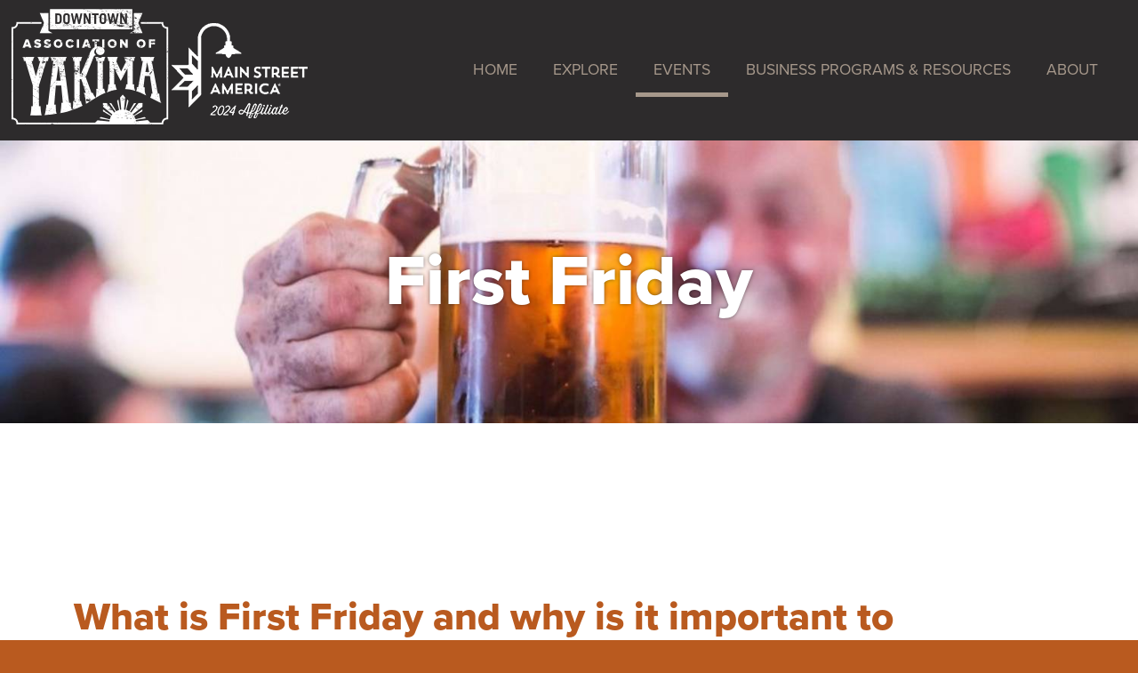

--- FILE ---
content_type: text/html; charset=utf-8
request_url: https://downtownyakima.com/events/first-friday/
body_size: 14474
content:
<!DOCTYPE html>

<html lang="en-US">
<head>
  

<title>First Friday - Downtown Association of Yakima</title>

<meta name="robots" content="index,follow" />
<meta name="author" content="Downtown Association of Yakima" />
<meta name="format-detection" content="telephone=no" />

<meta name="description" content="Downtown Yakima is a great place to work, to play, to live." />

<meta name="viewport" content="width=device-width, initial-scale=1.0" />

<link rel="stylesheet" href="https://use.typekit.net/udl6kxh.css">

<style type="text/css">
































































body	{	
	font-family: proxima-nova, sans-serif;
	font-weight: 400;
	font-size: 100%;	line-height: 1.5;	color: #000;	}	h1, h2, h3, h4, h5, h6	{	padding: 0;	margin: 0;	
	font-family: proxima-nova, sans-serif;
	font-weight: 800;
	}	h1	{		margin: 0 auto;	font-size: 2em;	color: #fff;	}	.bg-photo-ink h1	{		max-width: 1224px;	text-align: center;	text-shadow: 0px 0px 4px rgba(0,0,0,0.5);	}	h2	{	margin: 0 0 20px 0;	padding-left: 5px;	font-size: 1.5em;	color: #b95a1f;	}	h3	{		padding: 20px;	font-size: 1em;	color: #fff;	text-align: center;	background: #b95a1f;	clear: both;	}	h3 a	{	color: #2d2b2c;	text-decoration: none;	}	h4	{	margin: 15px 0;	font-size: 1em;	text-transform: uppercase;	color: #b95a1f;	}	h5	{ 	margin: 0 0 15px 0;	padding-left: 5px;	font-size: 1em;	color: #b95a1f;	}	h6	{ /* gallery */	font-size: 1em;	color: #b95a1f;	padding: 0;	margin: 0 0 15px 0;	}	h6 a	{color: #a6988b;}	@media screen and (min-width: 640px) { 	h1	{font-size: 3em;}	h2	{font-size: 1.75em;}	h5	{font-size: 1.25em;}	}@media screen and (min-width: 768px) { 	h1	{font-size: 3.5em;}	h2	{font-size: 2em;}	h3	{font-size: 1.25em;}	h4	{font-size: 1.25em;}	h5	{font-size: 1.5em;}	}@media screen and (min-width: 960px) { 	h1	{font-size: 4em;}			h2	{font-size: 2.5em;}	h3	{font-size: 1.75em;}	h4	{font-size: 1.75em;}	h5	{font-size: 1.75em;}	h6	{font-size: 1.25em;}	}@media screen and (min-width: 1224px) { 	h1	{font-size: 4.5em;}			h3	{padding: 25px;}	}@media screen and (min-width: 1224px) { 	body	{font-size: 110%;}	}img	{border: 0;}p	{	padding: 0;	margin: 0 0 15px 0;	line-height: 1.75;	}@media screen and (min-width: 640px) { 	h2:before, h4:before, p:before {	  content: "";	  width: 250px;	  display: block;	  overflow: hidden;	  }}strong, b	{	
	font-family: proxima-nova, sans-serif;
	font-weight: 800;
	}	ul	{margin-bottom: 20px;}	a	{	
	font-family: proxima-nova, sans-serif;
	font-weight: 800;
	color: #000;	}	a:hover	{color: #b95a1f;}hr	{	height: 1px;	margin: 15px 0;	border-bottom: 1px dashed #a6988b;	border-top: 0;	border-left: 0;	border-right: 0;	color: #fff;	background: transparent;	}	form	{	margin: 0;	padding: 0;	}		/* Images */.img_align_left, .img_align_right	{margin: 10px auto;}	@media screen and (min-width: 768px) { 	.img_align_left	{		float: left;		margin: 0 20px 15px 0;		}		.img_align_right	{		float: right;		margin: 0 0 15px 20px;		}	}	/* Tables */.chart	{	margin-bottom: 20px;	border: 0;	border-spacing: 1px;	width: 100%;	}	.chart tr:nth-child(1)	{background: #000; color: #2d2b2c; 
	font-family: proxima-nova, sans-serif;
	font-weight: 800;
}.chart tr:nth-child(1) a	{color: #fff !important;}.chart tr:nth-child(2n+2)	{background: #2d2b2c;}.chart tr:hover	{background: yellow;}	.chart td {padding: 8px 10px;}	/* Custom Lists */.list	{	list-style: none;	margin: 0;	padding: 0;	}.list li	{	margin: 0;	padding: 0;	}.list li a	{	display: block;	padding: 10px;	}@media screen and (min-width: 768px) { 	@supports (display: flex) {				.list	{			
	display: -webkit-box;
	display: -moz-box;
	display: -ms-flexbox;
	display: -webkit-flex;
	display: flex;
	min-height: 0;
	min-width: 0;
			
	-webkit-box-orient: horizontal;
	-webkit-box-direction: normal;
	-moz-box-orient: horizontal;
	-moz-box-direction: normal;
	-ms-flex-direction: row;  
	flex-direction: row; 
			
	-ms-flex-wrap: wrap;
	flex-wrap: wrap; 
			
	-webkit-box-pack: center;
	-moz-box-pack: center;
	-ms-flex-pack: center;
	justify-content: center;
			width: 100% !important;			}			.list li	{			-webkit-box-flex: 1;			-moz-box-flex: 1;			-webkit-flex:  1; 			-ms-flex: 1 0 350px;			flex: 1 0 350px;			}			}}	/* Buttons */button, .btn { 	color: #fff; 	background: #000;	padding: 12px 25px;	margin: 5px !important;	border: 0;	cursor: pointer;	font-size: 1.15em;	line-height: 1;	
	font-family: proxima-nova, sans-serif;
	font-weight: 800;
	text-transform: uppercase;    transition: all 0.2s ease-in-out;	} button	{width: auto; overflow: visible;}.btn:hover, .btn:focus, button:hover, button:focus {	color: #fff;	background: #b95a1f;    }button, a:link.btn, a:visited.btn, a:hover.btn, a:focus.btn	{	text-decoration: none;	display: inline-block;	}	a:hover.btn, a:focus.btn	{color: #fff;}	@media screen and (min-width: 768px) { 	button, .btn { 		padding: 14px 25px;		font-size: 1.25em;		} }html {	
	-webkit-box-sizing: border-box;
	-moz-box-sizing: border-box;
	box-sizing: border-box;
 	min-width: 320px;	}*, *:before, *:after {	-webkit-box-sizing: inherit;	-moz-box-sizing: inherit;	box-sizing: inherit;}img	{	max-width: 100%;	height: auto;	border: 0;	}.fullscreen	{width: 100%;}.fullscreen img	{	width: 100%;	height: auto;	}body	{	margin: 0;	padding: 0;	background: #b95a1f;	}	/*   Basic Layout Divisions	*/	div	{	position: relative;	width: 100%;	padding: 0;	margin: 0;	}	.vp	{	width: 100%;	max-width: 1224px;	margin: 0 auto;	padding: 0;	}.vp-xl	{	width: 100%;	max-width: 1600px;	margin: 0 auto;	padding: 0;	}.vp-sm	{	width: 100%;	max-width: 960px;	margin: 0 auto;	padding: 0;	}	/* Special Notice */#special-notice	{	font-weight: bold;	color: #fff;	padding: 10px 15px;	text-align: center;	}#special-notice p	{	max-width: 960px;	margin: 0 auto;	}#special-notice a	{	color: #fff;	}@media screen and (min-width: 860px) { 	#special-notice	{font-size: 1.25em;}}.menu	{
	z-index: 900;
	background: #2d2b2c;
	}

@media screen and (min-width: 980px) and (min-height: 800px) { 

	.menu	{
		position: -webkit-sticky;
		position: sticky;
		top: 0;
		}

	body.header-not-at-top .menu img	{
		width: 65%;
		height: auto;
		}

}

.menu img	{
	/* 
	max-width: 150px;
	*/
	max-width: 200px;
	margin: 0 auto;
	}
	
	@supports (display: flex) {
	
		.menu	{
			
	display: -webkit-box;
	display: -moz-box;
	display: -ms-flexbox;
	display: -webkit-flex;
	display: flex;
	min-height: 0;
	min-width: 0;

			
	-ms-flex-wrap: wrap;
	flex-wrap: wrap; 
 
			
	-webkit-box-pack: justify;
	-moz-box-pack: justify;
	-ms-flex-pack: justify;
	justify-content: space-between;
 
			
	-webkit-box-align: center;
	-moz-box-align: center;
	-ms-flex-align: center;
	-webkit-align-items: center;
	align-items: center;
 
			}

		.menu img	{
			-webkit-box-flex: 0;
			-moz-box-flex: 0;
			-ms-flex: 0 0 150px;
			flex: 0 0 150px;
			}
	
		.nav-wrapper {
			-webkit-box-flex: 1;
			-moz-box-flex: 1;
			-ms-flex: 1 0 100%;
			flex: 1 0 100%;
			}
	
	}
	
	/* Mobile menu button */
.menu-button {
	display: block;
	padding: 14px 20px;	
	margin: 0 auto;
	color: #fff;
	
	font-family: proxima-nova, sans-serif;
	font-weight: 400;

	font-size: 1.5em;
	line-height: 1;
	text-decoration: none;
	border: none;
	cursor: pointer;
	text-align: center;
	text-transform: uppercase;
	} 

.menu-button span	{position: relative;}
	
.menu-button span:before	{
	content: "";
	position: absolute;
	top: 50%;
	left: -30px;
	margin-top: -15px;
	width: 30px;
	height: 25px;
	background: url(../../img/icons.png) -85px -12px no-repeat;
	}

#menutoggle, .menu-toggle, [id^=drop] {display: none;}

#menutoggle:checked ~ div {
	max-height: 1000px; 
	transition: max-height 0.3s ease-in;
	}

#menutoggle:checked ~ .menu-button span:before	{background: url(../../img/icons.png) -135px -12px no-repeat !important;}

	/* Menu  wrapper and basic resets */
.nav-wrapper {
	position: relative;
	max-height: 0;
	overflow: hidden;
	transition: max-height 0.3s ease-out;
	background: #b95a1f;
	text-transform: uppercase;
	}
	
.menu-bar, .menu-bar li, .menu-bar ul {
	padding: 0;
	margin: 0;
	list-style: none;
	}
	
.menu-bar a {display: block;}
	
	/* Tier 1 */
.menu-bar li > a, .menu-toggle {
	padding: 12px 15px;	
	
	font-family: proxima-nova, sans-serif;
	font-weight: 400;

	font-size: 1em;
	color: #fff;
	text-decoration: none;
	}
	
.menu-bar > li a:hover, .menu-toggle:hover	{text-decoration: underline;}
	
.menu-toggle {
	display: block;
	border: none;
	cursor: pointer;
	}

.menu-toggle + a {display: none;}

.menu-bar ul {
	max-height: 0;
	overflow: hidden;
	transition: max-height 0.3s ease-out;
	position: static;
	text-transform: none;
	}

[id^=drop]:checked + ul {
	max-height: 1000px; 
	transition: max-height 0.3s ease-in;
	}

	/* Tier 2 */
.menu-bar ul li > a {
	position: relative;
	
	font-family: proxima-nova, sans-serif;
	font-weight: 400;

	color: #fff;
	background: #b95a1f;
	padding: 8px 20px 8px 30px;
	}

	/* Add bullet points  */
.menu-bar ul li > a:before {
	content: "• ";
	position: absolute;
	top: 50%;
	left: 20px;	
	-webkit-transform: translate(-50%,-50%);
	-moz-transform: translate(-50%,-50%);
	-ms-transform: translate(-50%,-50%);
	-o-transform: translate(-50%,-50%);
	transform: translate(-50%,-50%);
	}

.breadcrumbs	{display: none;}

@media screen and (min-width: 480px) { 

	.menu-button {background: none;} 

	@supports (display: flex) {
	
		.menu img	{
			-ms-flex: 0 0 310px;
			flex: 0 0 310px;
			}
	
	}
	
}

@media screen and (min-width: 640px) { 

	.menu-button {margin: 0 20px;} 

	.menu img	{max-width: none;}
	
}

@media screen and (min-width: 1224px) { 

	.menu-button, .menu-toggle {display: none;}

	.menu-toggle + a {display: block;}
	
	.nav-wrapper	{
		max-height: none;
		overflow: visible;
		transition: none;
		background: none;
		padding: 0 25px;
		z-index: 10;
		}
	
	.menu-bar	{
		position: relative;
		z-index: 15;
		}
	
	.menu img	{margin: 0;}
	
	@supports (display: flex) {
	
		.nav-wrapper	{
			-webkit-box-flex: 1;
			-moz-box-flex: 1;
			-webkit-flex:  1; 
			-ms-flex: 1 0 500px; 
			flex: 1 0 500px;
			}
	
		.menu-bar	{
			
	display: -webkit-box;
	display: -moz-box;
	display: -ms-flexbox;
	display: -webkit-flex;
	display: flex;
	min-height: 0;
	min-width: 0;

			
	-webkit-box-pack: end;
	-moz-box-pack: end;
	-ms-flex-pack: end;
	justify-content: flex-end;
 
			
	-webkit-box-align: center;
	-moz-box-align: center;
	-ms-flex-align: center;
	-webkit-align-items: center;
	align-items: center;
   
			}
	
	}
	
	[id^=drop]:checked + ul, .menu-bar li > ul {
		max-height: 0;
		overflow: hidden;
		transition: max-height 0.3s ease-out;
		}
	
	.menu-bar li:hover > ul {
		max-height: 1000px; 
		transition: max-height 0.3s ease-in;
		position: absolute; 
		top: 100%; 
		} 

		/* Tier 1 */
		
	.home	{display: none;}

	.menu-bar > li {
		position: relative;
		display: inline-block; /* Non flex support */
		width: auto;
		}
	
	@supports (display: flex) {
	
		.menu-bar > li {
			-webkit-box-flex: 0;
			-moz-box-flex: 0;
			-webkit-flex:  0; 
			-ms-flex: 0 0 auto; 
			flex: 0 0 auto;
			}
	
	}
	
	.menu-bar li > a {
		padding: 12px 20px;	
		color: #a6988b;
		}

	.menu-bar li:hover  {background: #b95a1f;}
	.menu-bar li:hover > a {color: #fff;}
	
		/* Tier 2 */
	.menu-bar ul {
		max-height: none;
		overflow: visible;
		position: absolute;
		z-index: 20;
		}
		
	.menu-bar ul li {
		width: 100%;
		min-width: 250px;
		display: list-item;
		position: relative;
		}
		
	.menu-bar li:last-child:hover > ul {right: 0;} 

	.menu-bar ul li > a:before {content: "";}

	.menu-bar ul li > a {
		color: #fff;
		background: #b95a1f;
		padding: 10px 20px;
		}
	
	.menu-bar ul li > a:hover {
		color: #fff;
		background: #000;
		}
	
}
	
@media screen and (min-width: 1440px) { 

	.home	{display: block;}

}

@media
	only screen and (-webkit-min-device-pixel-ratio: 2),
	only screen and (   min--moz-device-pixel-ratio: 2),
	only screen and (     -o-min-device-pixel-ratio: 2/1),
	only screen and (        min-device-pixel-ratio: 2),
	only screen and (                min-resolution: 192dpi),
	only screen and (                min-resolution: 2dppx) { 
	
	.menu-button span:before	{background: url(../../img/icons@2x.png) -85px -12px no-repeat;}
	
	#menutoggle:checked ~ .menu-button span:before	{background: url(../../img/icons@2x.png) -135px -12px no-repeat !important;}

}

.scroll	{display: none;}
	
@media screen and (min-width: 768px) { 

	.scroll	{
		display: block;
		position: absolute;
		bottom: -125px;
		left: 50%;
		width: 75px;
		height: 75px;
		margin: 0 0 0 -37px;
		padding: 0;
		background: url(../../img/icons.png) -225px 0 no-repeat;
		text-decoration: none;
		text-indent: -9999px;
		overflow: hidden;
		z-index: 900;
		/*
		transform: translatey(0px);
		animation: float 6s ease-in-out infinite;
		*/
		}
	
	/*
	@keyframes float {
		0% {
			box-shadow: 0 5px 15px 0px rgba(0,0,0,0.6);
			transform: translatey(0px);
		}
		50% {
			box-shadow: 0 25px 15px 0px rgba(0,0,0,0.2);
			transform: translatey(-20px);
		}
		100% {
			box-shadow: 0 5px 15px 0px rgba(0,0,0,0.6);
			transform: translatey(0px);
		}
	}
	*/

}
	
@media
	only screen and (-webkit-min-device-pixel-ratio: 2),
	only screen and (   min--moz-device-pixel-ratio: 2),
	only screen and (     -o-min-device-pixel-ratio: 2/1),
	only screen and (        min-device-pixel-ratio: 2),
	only screen and (                min-resolution: 192dpi),
	only screen and (                min-resolution: 2dppx) { 
	
		.scroll	{background: url(../../img/icons@2x.png) -225px 0 no-repeat;}
	
}
	/* Content */	.center	{text-align: center;}.justify	{text-align: justify;}	.pad1x, .pad2x	{padding: 15px;}.pad3x, .pad4x	{padding: 25px;}.pad5x	{padding: 100px 15px;}	@media screen and (min-width: 480px) { 	.pad1x, .pad2x	{padding: 25px;}	.pad3x, .pad4x	{padding: 35px;}	.pad5x	{padding: 100px 35px;}}	@media screen and (min-width: 640px) { 	.pad1x	{padding: 25px;}	.pad2x	{padding: 30px;}		.pad3x, .pad4x	{padding: 50px;}	.pad5x	{padding: 100px 50px;}}@media screen and (min-width: 768px) { 	.pad1x	{padding: 30px;}	.pad2x	{padding: 40px;}		.pad3x	{padding: 80px 50px;}	.pad4x	{padding: 80px;}	.pad5x	{padding: 150px 80px;}}@media screen and (min-width: 980px) { 	.pad1x	{padding: 30px;}	.pad2x	{padding: 50px;}	.pad3x	{padding: 100px 50px;}	.pad4x	{padding: 100px;}	.pad5x	{padding: 200px 100px;}}.bg-color-1	{ /* white background */	background: #fff;	}.bg-color-1 h1	{	color: #b95a1f;	text-shadow: none;	}	.bg-color-2	{ /* dark gray gradient */	background: #b95a1f; 	background: -moz-linear-gradient(top,  #7c7c7c 0%, #3b3b3b 100%); 	background: -webkit-linear-gradient(top,  #7c7c7c 0%,#3b3b3b 100%);	background: linear-gradient(to bottom,  #7c7c7c 0%,#3b3b3b 100%);	filter: progid:DXImageTransform.Microsoft.gradient( startColorstr='#7c7c7c', endColorstr='#3b3b3b',GradientType=0 );	background-size: 100% 100% !important;		}.bg-color-2 *	{color: #fff;}.bg-color-3	{ 	background: #b95a1f;	}.bg-color-3 .gallery-item	{	background: #fff;	}.bg-photo-ink	{ /* photo backgrounds */	color: #2d2b2c;	background-size: cover !important;	}	.bg-photo-ink h2, .bg-photo-ink h4, .bg-photo-ink h6	{color: #fff;}	.bg-photo-ink .feature-box h4, .bg-photo-ink .feature-box h6	{	color: #000;	}	.bg-photo-1	{ /* Pattern */	background: url(../../img/texture.jpg) center center no-repeat; 	z-index: 2;	background-size: cover !important;	-webkit-box-shadow: inset 0px -10px 1px -4px rgba(0,0,0,0.1);	-moz-box-shadow: inset 0px -10px 1px -4px rgba(0,0,0,0.1);	box-shadow: inset 0px -10px 1px -4px rgba(0,0,0,0.1);	}.bg-photo-1 *	{color: #2d2b2c;}.bg-photo-1 h1, .bg-photo-1 h2, .bg-photo-1 h4, .bg-photo-1 h5	{color: #b95a1f;}	.bg-photo-1 .btn, .bg-photo-1 button, .bg-photo-1 h3, .bg-photo-1 .month th	{color: #fff;}.sticky	{	position: relative;	margin: 20px auto 0 auto;	}	@media screen and (min-width: 960px) { 	.sticky	{		position: -webkit-sticky;		position: sticky;		top: 50px;		margin: auto;		}	}@media screen and (min-width: 960px) and (min-height: 800px) { 	.sticky	{		top: 150px;		}	}	/* Flex Box */.flex-box, .flex-center {	position: relative;     z-index: 100;	}.flex-child	{	position: relative;	}.flex-bg-photo	{    min-height: 400px; /* for background image panes */	}@supports (display: flex) {		.flex-box {		
	display: -webkit-box;
	display: -moz-box;
	display: -ms-flexbox;
	display: -webkit-flex;
	display: flex;
	min-height: 0;
	min-width: 0;
		
	-webkit-box-orient: horizontal;
	-webkit-box-direction: normal;
	-moz-box-orient: horizontal;
	-moz-box-direction: normal;
	-ms-flex-direction: row;  
	flex-direction: row; 
		
	-ms-flex-wrap: wrap;
	flex-wrap: wrap; 
		
	-webkit-box-pack: center;
	-moz-box-pack: center;
	-ms-flex-pack: center;
	justify-content: center;
		/* 
	-webkit-box-align: center;
	-moz-box-align: center;
	-ms-flex-align: center;
	-webkit-align-items: center;
	align-items: center;
 */		width: 100% !important;		}	.flex-center { /* nest side-by-side content in this div to keep full background height on parent container */		
	display: -webkit-box;
	display: -moz-box;
	display: -ms-flexbox;
	display: -webkit-flex;
	display: flex;
	min-height: 0;
	min-width: 0;
		
	-webkit-box-orient: vertical;
	-webkit-box-direction: normal;
	-moz-box-orient: vertical;
	-moz-box-direction: normal;
	-ms-flex-direction: column;
	flex-direction: column;
		
	-ms-flex-wrap: wrap;
	flex-wrap: wrap; 
		
	-webkit-box-pack: center;
	-moz-box-pack: center;
	-ms-flex-pack: center;
	justify-content: center;
		
	-webkit-box-align: start;
	-moz-box-align: start;
	-ms-flex-align: start;
	-ms-grid-row-align: flex-start;
	align-items: flex-start;
		width: 100%;		height: 100%;		}}	.flex-center *	{	max-width: 100%; /* IE fix */	} .whole	{	min-height: 60vh;	padding-top: 100px;	padding-bottom: 100px; 	}.polaroid	{	position: -webkit-sticky;	position: sticky;	top: 150px;	border: 12px solid #fff;	-webkit-box-shadow: 6px 6px 10px 0px rgba(0,0,0,0.21);	-moz-box-shadow: 6px 6px 10px 0px rgba(0,0,0,0.21);	box-shadow: 6px 6px 10px 0px rgba(0,0,0,0.21);	}.reverse-order .flex-child:first-child	{	-webkit-box-ordinal-group: 3;	-ms-flex-order: 2;	order: 2;	}	.reverse-order .flex-child:nth-child(2)	{	-webkit-box-ordinal-group: 2;	-ms-flex-order: 1;	order: 1;	} 	@media screen and (min-width: 480px) { 	.flex-child *	{max-width: 100%;}	.whole	{		min-height: 70vh;		padding-top: 200px;		padding-bottom: 200px; 		}	@supports (display: flex) {			.flex-child	{			-webkit-box-flex: 1;			-moz-box-flex: 1;			-webkit-flex:  1; 			-ms-flex: 1 0 480px;			flex: 1 0 480px;			}	}	}@media screen and (min-width: 1224px) { 	.whole	{		min-height: 80vh;		padding-top: 200px;		padding-bottom: 200px; 		}	.reverse-order .flex-child:first-child	{		-webkit-box-ordinal-group: 2;		-ms-flex-order: 1;		order: 1;		}		.reverse-order .flex-child:nth-child(2)	{		-webkit-box-ordinal-group: 3;		-ms-flex-order: 2;		order: 2;		}	}	.copy	{	max-width: 760px;	margin: 0 auto;	}	
.gallery, .gallery-logos	{
	text-align: center;
	}
	
.gallery .gallery-item	{
	padding: 20px;
	margin: 5px;
	text-align: left;
	}
	
.gallery-logos .gallery-item	{
	padding: 20px;
	margin: 5px;
	text-align: left;
	}
	
@supports (display: flex) {
	
	.gallery, .gallery-logos	{
		
	display: -webkit-box;
	display: -moz-box;
	display: -ms-flexbox;
	display: -webkit-flex;
	display: flex;
	min-height: 0;
	min-width: 0;

		
	-ms-flex-wrap: wrap;
	flex-wrap: wrap; 

		
	-webkit-box-pack: center;
	-moz-box-pack: center;
	-ms-flex-pack: center;
	justify-content: center;

		}
	
	.gallery .gallery-item	{
		-webkit-box-flex: 0;
		-moz-box-flex: 0;
		-ms-flex: 0 0 350px;
		flex: 0 0 350px; 
		}
	
	.gallery-logos .gallery-item	{
		-webkit-box-flex: 0;
		-moz-box-flex: 0;
		-ms-flex: 0 0 260px;
		flex: 0 0 260px; 
		}
	
}
	
.gallery-item a	{text-decoration: none;}
	
.gallery-logos .gallery-pic	{
	position: relative;
	display: block;
	width: 100%;
	height: 0;
	padding-bottom: 50%;
	margin: 0 auto 15px auto;
	overflow: hidden;
	}
	
.gallery-pic	{
	position: relative;
	display: block;
	width: 100%;
	height: 0;
	padding-bottom: 100%;
	margin: 0 auto 15px auto;
	overflow: hidden;
	}
	
.gallery-pic img	{
	position: absolute;
	max-height: 100%;
	max-width: 100%;
	width: auto;
	height: auto;
	top: 0;
	bottom: 0;
	left: 0;
	right: 0;
	margin: auto;
	}
	
@supports (object-fit: cover) {

	.fit .gallery-pic img	{
		position: absolute;
		top: 0;
		left: 0;
		max-width: none;
		max-height: none;
		height: 100%;
		width: 100%;
		-o-object-fit: cover;
		object-fit: cover;
		}

}

.gallery .gallery-item h6	{text-align: center;}

.gallery-item .btn	{align-self: flex-end;}
	
	/* Page Numbers */
	
.page-numbers	{
	margin: 20px auto;
	}
	
.page-numbers a, .page-numbers span	{
	margin: 2px;
	padding: 6px 14px;
	color: #fff;
	border-radius: 4px;
	}

@supports (display: flex) {
	
	.page-numbers	{
		
	display: -webkit-box;
	display: -moz-box;
	display: -ms-flexbox;
	display: -webkit-flex;
	display: flex;
	min-height: 0;
	min-width: 0;

		
	-webkit-box-pack: center;
	-moz-box-pack: center;
	-ms-flex-pack: center;
	justify-content: center;

		
	-webkit-box-align: center;
	-moz-box-align: center;
	-ms-flex-align: center;
	-webkit-align-items: center;
	align-items: center;

		}
	
	.page-numbers a, .page-numbers span	{
		-webkit-box-flex: 0;
		-moz-box-flex: 0;
		-ms-flex: 0 0 auto;
		flex: 0 0 auto;
		}

}
	
.page-numbers a	{
	background: #a6988b;
	color: #fff;
	text-decoration: none;
	border-radius: 4px;
	}

.page-numbers a:hover	{
	color: #fff;
	background: #b95a1f;
	text-decoration: underline;
	}

.page-numbers span	{
	color: #fff;
	background: #b95a1f;
	}
	
.formula label	{
	
	-webkit-box-sizing: border-box;
	-moz-box-sizing: border-box;
	box-sizing: border-box;

	width: 100%;
	padding: 6px 0;
	margin: 0;
	}
	
.formula input[type=text], .formula input[type=email], .formula input[type=tel], .formula input[type=number], .formula input[type=password], .formula select, .formula textarea	{
	
	font-family: proxima-nova, sans-serif;
	font-weight: 400;

	font-size: 1em;
	color: #000;
	border: 1px solid #b95a1f;
	}

.formula input[type=text], .formula input[type=email], .formula input[type=tel], .formula input[type=number], .formula input[type=password], .formula input[type=file], .formula textarea	{
	
	-webkit-box-sizing: border-box;
	-moz-box-sizing: border-box;
	box-sizing: border-box;

	display: block;
	width: 100%;
	padding: 10px;
	margin: 6px 0;
	background: #fff;
	}
	
.formula input[type=checkbox], .formula input[type=radio]	{
	
	-webkit-box-sizing: border-box;
	-moz-box-sizing: border-box;
	box-sizing: border-box;

	width: auto;
	padding: 0;
	margin: 0 7px;
	}
	
.formula select	{
	width: 100%;
	display: block;
	margin: 6px 0;
	}
	
.formula textarea	{
	height: 150px;
	background: #fff;
	}
	
.formula input:focus, .formula input:active, .formula textarea:focus, .formula textarea:active	{outline: 5px solid #b95a1f;}
	
.formula .btn, .formula button	{
	display: block;
	margin: 20px 10px;
	}

.formula h4, .formula h5, .formula h6	{width: 100%;}

.g-recaptcha	{margin: 5px 5px 15px 5px !important;}
	
.error	{
	
	font-family: proxima-nova, sans-serif;
	font-weight: 800;

	font-style: italic;
	color: #c00;
	}
	
.formula ::-webkit-input-placeholder {color: #999;}
.formula :-moz-placeholder {color: #999;}
.formula ::-moz-placeholder {color: #999;}
.formula :-ms-input-placeholder {color: #999 !important;}
.formula ::-ms-input-placeholder {color: #999;}
.formula ::placeholder {color: #999;}
	
@media screen and (min-width: 600px) { 

	.formula .short	{
		-webkit-box-flex: 1;
		-moz-box-flex: 1;
		-ms-flex: 1 0 25%;
		flex: 1 0 33.3%;
		}
	
}

@media screen and (min-width: 768px) { 

	@supports (display: flex) {
	
		.formula	{
			
	display: -webkit-box;
	display: -moz-box;
	display: -ms-flexbox;
	display: -webkit-flex;
	display: flex;
	min-height: 0;
	min-width: 0;

			
	-webkit-box-orient: horizontal;
	-webkit-box-direction: normal;
	-moz-box-orient: horizontal;
	-moz-box-direction: normal;
	-ms-flex-direction: row;  
	flex-direction: row; 

			
	-ms-flex-wrap: wrap;
	flex-wrap: wrap; 

			}
	
	}
	
	.formula label	{
		padding: 6px 10px;
		margin: 0;
		}
	
	@supports (display: flex) {
	
		.formula label	{
			-webkit-box-flex: 1;
			-moz-box-flex: 1;
			-ms-flex: 1 0 40%;
			flex: 1 0 50%;
			}
	
		.formula .long, .formula h2, .formula h4, .formula p	{
			-webkit-box-flex: 1;
			-moz-box-flex: 1;
			-ms-flex: 1 0 90%;
			flex: 1 0 100%;
			}

	}
	
}
.contact-bar .btn { 
	padding: 12px 20px;
	font-size: 1em;
	color: #fff;
	} 

.footer	{
	color: #fff;
	background: #2d2b2c;
	}

.footer a	{
	color: #fff;
	}

.social	{
	list-style: none;
	margin: 0;
	padding: 0;
	}
	
.social li	{
	display: inline-block;
	vertical-align: middle;
	padding: 0;
	margin: 5px;
	}
	
.social li a	{
	display: block;
	width: 50px;
	height: 50px;
	background-image: url(../../img/icons.png);
    background-repeat: no-repeat;
	text-indent: -9999px;
	overflow: hidden;
	-webkit-border-radius: 25px;
	-moz-border-radius: 25px;
	border-radius: 25px;
    transition: all 0.2s ease-in-out;
	}
	
#facebook	{background-position: -300px -50px;}
#instagram	{background-position: -300px 0;}
#tiktok	{background-position: -175px 0;}
	
.social li a:hover	{background-color: #000;}
	
#jump2top	{
	display: inline-block;
	width: 75px;
	height: 50px;
	background: url(../../img/icons.png) 0 0 no-repeat;
	text-align: left;
	text-indent: -9999px;
    overflow: hidden;
	text-decoration: none;
	opacity: 0.5;
    transition: all 0.2s ease-in-out;
	}
	
#jump2top:hover	{
	top: -10px;
	opacity: 1.0;
	}

#ink	{
	width: 250px;
	margin: 20px auto;
	padding: 0;
	}
	
#ink a	{
	background: url(../../img/icons.png) 0 -50px no-repeat;
	width: 225px;
	height: 50px;
	display: block;
	text-indent: -9999px;
	text-decoration: none;
	opacity: 0.15;
    transition: all 0.2s ease-in-out;
	}
	
#ink a:hover, #ink a:focus	{opacity: 1.0;}

@media screen and (min-width: 768px) { 

	@supports (display: flex) {
	
		.contact-bar	{
			
	display: -webkit-box;
	display: -moz-box;
	display: -ms-flexbox;
	display: -webkit-flex;
	display: flex;
	min-height: 0;
	min-width: 0;
 
			
	-webkit-box-pack: justify;
	-moz-box-pack: justify;
	-ms-flex-pack: justify;
	justify-content: space-between;
 
			
	-ms-flex-wrap: wrap;
	flex-wrap: wrap; 
 
			
	-webkit-box-align: start;
	-moz-box-align: start;
	-ms-flex-align: start;
	-ms-grid-row-align: flex-start;
	align-items: flex-start;

			}

		.contact-bar div	{
			-webkit-box-flex: 1;
			-moz-box-flex: 1;
			-ms-flex: 1 0 300px;
			flex: 1 0 300px;
			}

	}
	
	/* .contact-bar div:nth-child(2)	{text-align: right;} */
	
	@supports (display: flex) {
	
	
		.footer	{
			
	display: -webkit-box;
	display: -moz-box;
	display: -ms-flexbox;
	display: -webkit-flex;
	display: flex;
	min-height: 0;
	min-width: 0;
 
			
	-webkit-box-pack: justify;
	-moz-box-pack: justify;
	-ms-flex-pack: justify;
	justify-content: space-between;
 
			
	-ms-flex-wrap: wrap;
	flex-wrap: wrap; 
 
			
	-webkit-box-align: center;
	-moz-box-align: center;
	-ms-flex-align: center;
	-webkit-align-items: center;
	align-items: center;

			}

		.copyright	{
			-webkit-box-flex: 1;
			-moz-box-flex: 1;
			-ms-flex: 1 0 400px;
			flex: 1 0 400px;
			margin: 0;
			}

		.footer .footer-links	{
			
	display: -webkit-box;
	display: -moz-box;
	display: -ms-flexbox;
	display: -webkit-flex;
	display: flex;
	min-height: 0;
	min-width: 0;
 
			
	-webkit-box-pack: end;
	-moz-box-pack: end;
	-ms-flex-pack: end;
	justify-content: flex-end;
 
			
	-ms-flex-wrap: wrap;
	flex-wrap: wrap; 
 
			
	-webkit-box-align: center;
	-moz-box-align: center;
	-ms-flex-align: center;
	-webkit-align-items: center;
	align-items: center;
 
			-webkit-box-flex: 1;
			-moz-box-flex: 1;
			-ms-flex: 1 0 300px;
			flex: 1 0 300px;
			}
	
	}
	
	.social	{
		border-right: 1px dashed #a6988b;
		padding-right: 20px;
		-webkit-box-flex: 0;
		-moz-box-flex: 0;
		-ms-flex: 0 0 auto;
		flex: 0 0 auto;
		}
	
	#jump2top	{margin-left: 20px;}
	
}

@media screen and (min-width: 960px) { 

	@supports (display: flex) {
	
		.contact-bar div:nth-child(2)	{
			max-width: 400px;
			margin: 0 0 0 auto;
			}
	
	}
	
	.footer	{padding: 15px 30px;}

	.social li	{margin: 5px;}
	
}

@media
	only screen and (-webkit-min-device-pixel-ratio: 2),
	only screen and (   min--moz-device-pixel-ratio: 2),
	only screen and (     -o-min-device-pixel-ratio: 2/1),
	only screen and (        min-device-pixel-ratio: 2),
	only screen and (                min-resolution: 192dpi),
	only screen and (                min-resolution: 2dppx) { 
	
	#jump2top	{background: url(../../img/icons@2x.png) 0 0 no-repeat;}
	
	.social li a	{background-image: url(../../img/icons@2x.png);}
	
	#ink a	{background: url(../../img/icons@2x.png) 0 -50px no-repeat;}
	
}
::selection {	background: #a6988b;	color: #fff;	}	@supports (transform:perspective(2500px)) {[data-aos][data-aos][data-aos-duration="50"],body[data-aos-duration="50"] [data-aos]{transition-duration:50ms}[data-aos][data-aos][data-aos-delay="50"],body[data-aos-delay="50"] [data-aos]{transition-delay:0}[data-aos][data-aos][data-aos-delay="50"].aos-animate,body[data-aos-delay="50"] [data-aos].aos-animate{transition-delay:50ms}[data-aos][data-aos][data-aos-duration="100"],body[data-aos-duration="100"] [data-aos]{transition-duration:.1s}[data-aos][data-aos][data-aos-delay="100"],body[data-aos-delay="100"] [data-aos]{transition-delay:0}[data-aos][data-aos][data-aos-delay="100"].aos-animate,body[data-aos-delay="100"] [data-aos].aos-animate{transition-delay:.1s}[data-aos][data-aos][data-aos-duration="150"],body[data-aos-duration="150"] [data-aos]{transition-duration:.15s}[data-aos][data-aos][data-aos-delay="150"],body[data-aos-delay="150"] [data-aos]{transition-delay:0}[data-aos][data-aos][data-aos-delay="150"].aos-animate,body[data-aos-delay="150"] [data-aos].aos-animate{transition-delay:.15s}[data-aos][data-aos][data-aos-duration="200"],body[data-aos-duration="200"] [data-aos]{transition-duration:.2s}[data-aos][data-aos][data-aos-delay="200"],body[data-aos-delay="200"] [data-aos]{transition-delay:0}[data-aos][data-aos][data-aos-delay="200"].aos-animate,body[data-aos-delay="200"] [data-aos].aos-animate{transition-delay:.2s}[data-aos][data-aos][data-aos-duration="250"],body[data-aos-duration="250"] [data-aos]{transition-duration:.25s}[data-aos][data-aos][data-aos-delay="250"],body[data-aos-delay="250"] [data-aos]{transition-delay:0}[data-aos][data-aos][data-aos-delay="250"].aos-animate,body[data-aos-delay="250"] [data-aos].aos-animate{transition-delay:.25s}[data-aos][data-aos][data-aos-duration="300"],body[data-aos-duration="300"] [data-aos]{transition-duration:.3s}[data-aos][data-aos][data-aos-delay="300"],body[data-aos-delay="300"] [data-aos]{transition-delay:0}[data-aos][data-aos][data-aos-delay="300"].aos-animate,body[data-aos-delay="300"] [data-aos].aos-animate{transition-delay:.3s}[data-aos][data-aos][data-aos-duration="350"],body[data-aos-duration="350"] [data-aos]{transition-duration:.35s}[data-aos][data-aos][data-aos-delay="350"],body[data-aos-delay="350"] [data-aos]{transition-delay:0}[data-aos][data-aos][data-aos-delay="350"].aos-animate,body[data-aos-delay="350"] [data-aos].aos-animate{transition-delay:.35s}[data-aos][data-aos][data-aos-duration="400"],body[data-aos-duration="400"] [data-aos]{transition-duration:.4s}[data-aos][data-aos][data-aos-delay="400"],body[data-aos-delay="400"] [data-aos]{transition-delay:0}[data-aos][data-aos][data-aos-delay="400"].aos-animate,body[data-aos-delay="400"] [data-aos].aos-animate{transition-delay:.4s}[data-aos][data-aos][data-aos-duration="450"],body[data-aos-duration="450"] [data-aos]{transition-duration:.45s}[data-aos][data-aos][data-aos-delay="450"],body[data-aos-delay="450"] [data-aos]{transition-delay:0}[data-aos][data-aos][data-aos-delay="450"].aos-animate,body[data-aos-delay="450"] [data-aos].aos-animate{transition-delay:.45s}[data-aos][data-aos][data-aos-duration="500"],body[data-aos-duration="500"] [data-aos]{transition-duration:.5s}[data-aos][data-aos][data-aos-delay="500"],body[data-aos-delay="500"] [data-aos]{transition-delay:0}[data-aos][data-aos][data-aos-delay="500"].aos-animate,body[data-aos-delay="500"] [data-aos].aos-animate{transition-delay:.5s}[data-aos][data-aos][data-aos-duration="550"],body[data-aos-duration="550"] [data-aos]{transition-duration:.55s}[data-aos][data-aos][data-aos-delay="550"],body[data-aos-delay="550"] [data-aos]{transition-delay:0}[data-aos][data-aos][data-aos-delay="550"].aos-animate,body[data-aos-delay="550"] [data-aos].aos-animate{transition-delay:.55s}[data-aos][data-aos][data-aos-duration="600"],body[data-aos-duration="600"] [data-aos]{transition-duration:.6s}[data-aos][data-aos][data-aos-delay="600"],body[data-aos-delay="600"] [data-aos]{transition-delay:0}[data-aos][data-aos][data-aos-delay="600"].aos-animate,body[data-aos-delay="600"] [data-aos].aos-animate{transition-delay:.6s}[data-aos][data-aos][data-aos-duration="650"],body[data-aos-duration="650"] [data-aos]{transition-duration:.65s}[data-aos][data-aos][data-aos-delay="650"],body[data-aos-delay="650"] [data-aos]{transition-delay:0}[data-aos][data-aos][data-aos-delay="650"].aos-animate,body[data-aos-delay="650"] [data-aos].aos-animate{transition-delay:.65s}[data-aos][data-aos][data-aos-duration="700"],body[data-aos-duration="700"] [data-aos]{transition-duration:.7s}[data-aos][data-aos][data-aos-delay="700"],body[data-aos-delay="700"] [data-aos]{transition-delay:0}[data-aos][data-aos][data-aos-delay="700"].aos-animate,body[data-aos-delay="700"] [data-aos].aos-animate{transition-delay:.7s}[data-aos][data-aos][data-aos-duration="750"],body[data-aos-duration="750"] [data-aos]{transition-duration:.75s}[data-aos][data-aos][data-aos-delay="750"],body[data-aos-delay="750"] [data-aos]{transition-delay:0}[data-aos][data-aos][data-aos-delay="750"].aos-animate,body[data-aos-delay="750"] [data-aos].aos-animate{transition-delay:.75s}[data-aos][data-aos][data-aos-duration="800"],body[data-aos-duration="800"] [data-aos]{transition-duration:.8s}[data-aos][data-aos][data-aos-delay="800"],body[data-aos-delay="800"] [data-aos]{transition-delay:0}[data-aos][data-aos][data-aos-delay="800"].aos-animate,body[data-aos-delay="800"] [data-aos].aos-animate{transition-delay:.8s}[data-aos][data-aos][data-aos-duration="850"],body[data-aos-duration="850"] [data-aos]{transition-duration:.85s}[data-aos][data-aos][data-aos-delay="850"],body[data-aos-delay="850"] [data-aos]{transition-delay:0}[data-aos][data-aos][data-aos-delay="850"].aos-animate,body[data-aos-delay="850"] [data-aos].aos-animate{transition-delay:.85s}[data-aos][data-aos][data-aos-duration="900"],body[data-aos-duration="900"] [data-aos]{transition-duration:.9s}[data-aos][data-aos][data-aos-delay="900"],body[data-aos-delay="900"] [data-aos]{transition-delay:0}[data-aos][data-aos][data-aos-delay="900"].aos-animate,body[data-aos-delay="900"] [data-aos].aos-animate{transition-delay:.9s}[data-aos][data-aos][data-aos-duration="950"],body[data-aos-duration="950"] [data-aos]{transition-duration:.95s}[data-aos][data-aos][data-aos-delay="950"],body[data-aos-delay="950"] [data-aos]{transition-delay:0}[data-aos][data-aos][data-aos-delay="950"].aos-animate,body[data-aos-delay="950"] [data-aos].aos-animate{transition-delay:.95s}[data-aos][data-aos][data-aos-duration="1000"],body[data-aos-duration="1000"] [data-aos]{transition-duration:1s}[data-aos][data-aos][data-aos-delay="1000"],body[data-aos-delay="1000"] [data-aos]{transition-delay:0}[data-aos][data-aos][data-aos-delay="1000"].aos-animate,body[data-aos-delay="1000"] [data-aos].aos-animate{transition-delay:1s}[data-aos][data-aos][data-aos-duration="1050"],body[data-aos-duration="1050"] [data-aos]{transition-duration:1.05s}[data-aos][data-aos][data-aos-delay="1050"],body[data-aos-delay="1050"] [data-aos]{transition-delay:0}[data-aos][data-aos][data-aos-delay="1050"].aos-animate,body[data-aos-delay="1050"] [data-aos].aos-animate{transition-delay:1.05s}[data-aos][data-aos][data-aos-duration="1100"],body[data-aos-duration="1100"] [data-aos]{transition-duration:1.1s}[data-aos][data-aos][data-aos-delay="1100"],body[data-aos-delay="1100"] [data-aos]{transition-delay:0}[data-aos][data-aos][data-aos-delay="1100"].aos-animate,body[data-aos-delay="1100"] [data-aos].aos-animate{transition-delay:1.1s}[data-aos][data-aos][data-aos-duration="1150"],body[data-aos-duration="1150"] [data-aos]{transition-duration:1.15s}[data-aos][data-aos][data-aos-delay="1150"],body[data-aos-delay="1150"] [data-aos]{transition-delay:0}[data-aos][data-aos][data-aos-delay="1150"].aos-animate,body[data-aos-delay="1150"] [data-aos].aos-animate{transition-delay:1.15s}[data-aos][data-aos][data-aos-duration="1200"],body[data-aos-duration="1200"] [data-aos]{transition-duration:1.2s}[data-aos][data-aos][data-aos-delay="1200"],body[data-aos-delay="1200"] [data-aos]{transition-delay:0}[data-aos][data-aos][data-aos-delay="1200"].aos-animate,body[data-aos-delay="1200"] [data-aos].aos-animate{transition-delay:1.2s}[data-aos][data-aos][data-aos-duration="1250"],body[data-aos-duration="1250"] [data-aos]{transition-duration:1.25s}[data-aos][data-aos][data-aos-delay="1250"],body[data-aos-delay="1250"] [data-aos]{transition-delay:0}[data-aos][data-aos][data-aos-delay="1250"].aos-animate,body[data-aos-delay="1250"] [data-aos].aos-animate{transition-delay:1.25s}[data-aos][data-aos][data-aos-duration="1300"],body[data-aos-duration="1300"] [data-aos]{transition-duration:1.3s}[data-aos][data-aos][data-aos-delay="1300"],body[data-aos-delay="1300"] [data-aos]{transition-delay:0}[data-aos][data-aos][data-aos-delay="1300"].aos-animate,body[data-aos-delay="1300"] [data-aos].aos-animate{transition-delay:1.3s}[data-aos][data-aos][data-aos-duration="1350"],body[data-aos-duration="1350"] [data-aos]{transition-duration:1.35s}[data-aos][data-aos][data-aos-delay="1350"],body[data-aos-delay="1350"] [data-aos]{transition-delay:0}[data-aos][data-aos][data-aos-delay="1350"].aos-animate,body[data-aos-delay="1350"] [data-aos].aos-animate{transition-delay:1.35s}[data-aos][data-aos][data-aos-duration="1400"],body[data-aos-duration="1400"] [data-aos]{transition-duration:1.4s}[data-aos][data-aos][data-aos-delay="1400"],body[data-aos-delay="1400"] [data-aos]{transition-delay:0}[data-aos][data-aos][data-aos-delay="1400"].aos-animate,body[data-aos-delay="1400"] [data-aos].aos-animate{transition-delay:1.4s}[data-aos][data-aos][data-aos-duration="1450"],body[data-aos-duration="1450"] [data-aos]{transition-duration:1.45s}[data-aos][data-aos][data-aos-delay="1450"],body[data-aos-delay="1450"] [data-aos]{transition-delay:0}[data-aos][data-aos][data-aos-delay="1450"].aos-animate,body[data-aos-delay="1450"] [data-aos].aos-animate{transition-delay:1.45s}[data-aos][data-aos][data-aos-duration="1500"],body[data-aos-duration="1500"] [data-aos]{transition-duration:1.5s}[data-aos][data-aos][data-aos-delay="1500"],body[data-aos-delay="1500"] [data-aos]{transition-delay:0}[data-aos][data-aos][data-aos-delay="1500"].aos-animate,body[data-aos-delay="1500"] [data-aos].aos-animate{transition-delay:1.5s}[data-aos][data-aos][data-aos-duration="1550"],body[data-aos-duration="1550"] [data-aos]{transition-duration:1.55s}[data-aos][data-aos][data-aos-delay="1550"],body[data-aos-delay="1550"] [data-aos]{transition-delay:0}[data-aos][data-aos][data-aos-delay="1550"].aos-animate,body[data-aos-delay="1550"] [data-aos].aos-animate{transition-delay:1.55s}[data-aos][data-aos][data-aos-duration="1600"],body[data-aos-duration="1600"] [data-aos]{transition-duration:1.6s}[data-aos][data-aos][data-aos-delay="1600"],body[data-aos-delay="1600"] [data-aos]{transition-delay:0}[data-aos][data-aos][data-aos-delay="1600"].aos-animate,body[data-aos-delay="1600"] [data-aos].aos-animate{transition-delay:1.6s}[data-aos][data-aos][data-aos-duration="1650"],body[data-aos-duration="1650"] [data-aos]{transition-duration:1.65s}[data-aos][data-aos][data-aos-delay="1650"],body[data-aos-delay="1650"] [data-aos]{transition-delay:0}[data-aos][data-aos][data-aos-delay="1650"].aos-animate,body[data-aos-delay="1650"] [data-aos].aos-animate{transition-delay:1.65s}[data-aos][data-aos][data-aos-duration="1700"],body[data-aos-duration="1700"] [data-aos]{transition-duration:1.7s}[data-aos][data-aos][data-aos-delay="1700"],body[data-aos-delay="1700"] [data-aos]{transition-delay:0}[data-aos][data-aos][data-aos-delay="1700"].aos-animate,body[data-aos-delay="1700"] [data-aos].aos-animate{transition-delay:1.7s}[data-aos][data-aos][data-aos-duration="1750"],body[data-aos-duration="1750"] [data-aos]{transition-duration:1.75s}[data-aos][data-aos][data-aos-delay="1750"],body[data-aos-delay="1750"] [data-aos]{transition-delay:0}[data-aos][data-aos][data-aos-delay="1750"].aos-animate,body[data-aos-delay="1750"] [data-aos].aos-animate{transition-delay:1.75s}[data-aos][data-aos][data-aos-duration="1800"],body[data-aos-duration="1800"] [data-aos]{transition-duration:1.8s}[data-aos][data-aos][data-aos-delay="1800"],body[data-aos-delay="1800"] [data-aos]{transition-delay:0}[data-aos][data-aos][data-aos-delay="1800"].aos-animate,body[data-aos-delay="1800"] [data-aos].aos-animate{transition-delay:1.8s}[data-aos][data-aos][data-aos-duration="1850"],body[data-aos-duration="1850"] [data-aos]{transition-duration:1.85s}[data-aos][data-aos][data-aos-delay="1850"],body[data-aos-delay="1850"] [data-aos]{transition-delay:0}[data-aos][data-aos][data-aos-delay="1850"].aos-animate,body[data-aos-delay="1850"] [data-aos].aos-animate{transition-delay:1.85s}[data-aos][data-aos][data-aos-duration="1900"],body[data-aos-duration="1900"] [data-aos]{transition-duration:1.9s}[data-aos][data-aos][data-aos-delay="1900"],body[data-aos-delay="1900"] [data-aos]{transition-delay:0}[data-aos][data-aos][data-aos-delay="1900"].aos-animate,body[data-aos-delay="1900"] [data-aos].aos-animate{transition-delay:1.9s}[data-aos][data-aos][data-aos-duration="1950"],body[data-aos-duration="1950"] [data-aos]{transition-duration:1.95s}[data-aos][data-aos][data-aos-delay="1950"],body[data-aos-delay="1950"] [data-aos]{transition-delay:0}[data-aos][data-aos][data-aos-delay="1950"].aos-animate,body[data-aos-delay="1950"] [data-aos].aos-animate{transition-delay:1.95s}[data-aos][data-aos][data-aos-duration="2000"],body[data-aos-duration="2000"] [data-aos]{transition-duration:2s}[data-aos][data-aos][data-aos-delay="2000"],body[data-aos-delay="2000"] [data-aos]{transition-delay:0}[data-aos][data-aos][data-aos-delay="2000"].aos-animate,body[data-aos-delay="2000"] [data-aos].aos-animate{transition-delay:2s}[data-aos][data-aos][data-aos-duration="2050"],body[data-aos-duration="2050"] [data-aos]{transition-duration:2.05s}[data-aos][data-aos][data-aos-delay="2050"],body[data-aos-delay="2050"] [data-aos]{transition-delay:0}[data-aos][data-aos][data-aos-delay="2050"].aos-animate,body[data-aos-delay="2050"] [data-aos].aos-animate{transition-delay:2.05s}[data-aos][data-aos][data-aos-duration="2100"],body[data-aos-duration="2100"] [data-aos]{transition-duration:2.1s}[data-aos][data-aos][data-aos-delay="2100"],body[data-aos-delay="2100"] [data-aos]{transition-delay:0}[data-aos][data-aos][data-aos-delay="2100"].aos-animate,body[data-aos-delay="2100"] [data-aos].aos-animate{transition-delay:2.1s}[data-aos][data-aos][data-aos-duration="2150"],body[data-aos-duration="2150"] [data-aos]{transition-duration:2.15s}[data-aos][data-aos][data-aos-delay="2150"],body[data-aos-delay="2150"] [data-aos]{transition-delay:0}[data-aos][data-aos][data-aos-delay="2150"].aos-animate,body[data-aos-delay="2150"] [data-aos].aos-animate{transition-delay:2.15s}[data-aos][data-aos][data-aos-duration="2200"],body[data-aos-duration="2200"] [data-aos]{transition-duration:2.2s}[data-aos][data-aos][data-aos-delay="2200"],body[data-aos-delay="2200"] [data-aos]{transition-delay:0}[data-aos][data-aos][data-aos-delay="2200"].aos-animate,body[data-aos-delay="2200"] [data-aos].aos-animate{transition-delay:2.2s}[data-aos][data-aos][data-aos-duration="2250"],body[data-aos-duration="2250"] [data-aos]{transition-duration:2.25s}[data-aos][data-aos][data-aos-delay="2250"],body[data-aos-delay="2250"] [data-aos]{transition-delay:0}[data-aos][data-aos][data-aos-delay="2250"].aos-animate,body[data-aos-delay="2250"] [data-aos].aos-animate{transition-delay:2.25s}[data-aos][data-aos][data-aos-duration="2300"],body[data-aos-duration="2300"] [data-aos]{transition-duration:2.3s}[data-aos][data-aos][data-aos-delay="2300"],body[data-aos-delay="2300"] [data-aos]{transition-delay:0}[data-aos][data-aos][data-aos-delay="2300"].aos-animate,body[data-aos-delay="2300"] [data-aos].aos-animate{transition-delay:2.3s}[data-aos][data-aos][data-aos-duration="2350"],body[data-aos-duration="2350"] [data-aos]{transition-duration:2.35s}[data-aos][data-aos][data-aos-delay="2350"],body[data-aos-delay="2350"] [data-aos]{transition-delay:0}[data-aos][data-aos][data-aos-delay="2350"].aos-animate,body[data-aos-delay="2350"] [data-aos].aos-animate{transition-delay:2.35s}[data-aos][data-aos][data-aos-duration="2400"],body[data-aos-duration="2400"] [data-aos]{transition-duration:2.4s}[data-aos][data-aos][data-aos-delay="2400"],body[data-aos-delay="2400"] [data-aos]{transition-delay:0}[data-aos][data-aos][data-aos-delay="2400"].aos-animate,body[data-aos-delay="2400"] [data-aos].aos-animate{transition-delay:2.4s}[data-aos][data-aos][data-aos-duration="2450"],body[data-aos-duration="2450"] [data-aos]{transition-duration:2.45s}[data-aos][data-aos][data-aos-delay="2450"],body[data-aos-delay="2450"] [data-aos]{transition-delay:0}[data-aos][data-aos][data-aos-delay="2450"].aos-animate,body[data-aos-delay="2450"] [data-aos].aos-animate{transition-delay:2.45s}[data-aos][data-aos][data-aos-duration="2500"],body[data-aos-duration="2500"] [data-aos]{transition-duration:2.5s}[data-aos][data-aos][data-aos-delay="2500"],body[data-aos-delay="2500"] [data-aos]{transition-delay:0}[data-aos][data-aos][data-aos-delay="2500"].aos-animate,body[data-aos-delay="2500"] [data-aos].aos-animate{transition-delay:2.5s}[data-aos][data-aos][data-aos-duration="2550"],body[data-aos-duration="2550"] [data-aos]{transition-duration:2.55s}[data-aos][data-aos][data-aos-delay="2550"],body[data-aos-delay="2550"] [data-aos]{transition-delay:0}[data-aos][data-aos][data-aos-delay="2550"].aos-animate,body[data-aos-delay="2550"] [data-aos].aos-animate{transition-delay:2.55s}[data-aos][data-aos][data-aos-duration="2600"],body[data-aos-duration="2600"] [data-aos]{transition-duration:2.6s}[data-aos][data-aos][data-aos-delay="2600"],body[data-aos-delay="2600"] [data-aos]{transition-delay:0}[data-aos][data-aos][data-aos-delay="2600"].aos-animate,body[data-aos-delay="2600"] [data-aos].aos-animate{transition-delay:2.6s}[data-aos][data-aos][data-aos-duration="2650"],body[data-aos-duration="2650"] [data-aos]{transition-duration:2.65s}[data-aos][data-aos][data-aos-delay="2650"],body[data-aos-delay="2650"] [data-aos]{transition-delay:0}[data-aos][data-aos][data-aos-delay="2650"].aos-animate,body[data-aos-delay="2650"] [data-aos].aos-animate{transition-delay:2.65s}[data-aos][data-aos][data-aos-duration="2700"],body[data-aos-duration="2700"] [data-aos]{transition-duration:2.7s}[data-aos][data-aos][data-aos-delay="2700"],body[data-aos-delay="2700"] [data-aos]{transition-delay:0}[data-aos][data-aos][data-aos-delay="2700"].aos-animate,body[data-aos-delay="2700"] [data-aos].aos-animate{transition-delay:2.7s}[data-aos][data-aos][data-aos-duration="2750"],body[data-aos-duration="2750"] [data-aos]{transition-duration:2.75s}[data-aos][data-aos][data-aos-delay="2750"],body[data-aos-delay="2750"] [data-aos]{transition-delay:0}[data-aos][data-aos][data-aos-delay="2750"].aos-animate,body[data-aos-delay="2750"] [data-aos].aos-animate{transition-delay:2.75s}[data-aos][data-aos][data-aos-duration="2800"],body[data-aos-duration="2800"] [data-aos]{transition-duration:2.8s}[data-aos][data-aos][data-aos-delay="2800"],body[data-aos-delay="2800"] [data-aos]{transition-delay:0}[data-aos][data-aos][data-aos-delay="2800"].aos-animate,body[data-aos-delay="2800"] [data-aos].aos-animate{transition-delay:2.8s}[data-aos][data-aos][data-aos-duration="2850"],body[data-aos-duration="2850"] [data-aos]{transition-duration:2.85s}[data-aos][data-aos][data-aos-delay="2850"],body[data-aos-delay="2850"] [data-aos]{transition-delay:0}[data-aos][data-aos][data-aos-delay="2850"].aos-animate,body[data-aos-delay="2850"] [data-aos].aos-animate{transition-delay:2.85s}[data-aos][data-aos][data-aos-duration="2900"],body[data-aos-duration="2900"] [data-aos]{transition-duration:2.9s}[data-aos][data-aos][data-aos-delay="2900"],body[data-aos-delay="2900"] [data-aos]{transition-delay:0}[data-aos][data-aos][data-aos-delay="2900"].aos-animate,body[data-aos-delay="2900"] [data-aos].aos-animate{transition-delay:2.9s}[data-aos][data-aos][data-aos-duration="2950"],body[data-aos-duration="2950"] [data-aos]{transition-duration:2.95s}[data-aos][data-aos][data-aos-delay="2950"],body[data-aos-delay="2950"] [data-aos]{transition-delay:0}[data-aos][data-aos][data-aos-delay="2950"].aos-animate,body[data-aos-delay="2950"] [data-aos].aos-animate{transition-delay:2.95s}[data-aos][data-aos][data-aos-duration="3000"],body[data-aos-duration="3000"] [data-aos]{transition-duration:3s}[data-aos][data-aos][data-aos-delay="3000"],body[data-aos-delay="3000"] [data-aos]{transition-delay:0}[data-aos][data-aos][data-aos-delay="3000"].aos-animate,body[data-aos-delay="3000"] [data-aos].aos-animate{transition-delay:3s}[data-aos][data-aos][data-aos-easing=linear],body[data-aos-easing=linear] [data-aos]{transition-timing-function:cubic-bezier(.25,.25,.75,.75)}[data-aos][data-aos][data-aos-easing=ease],body[data-aos-easing=ease] [data-aos]{transition-timing-function:ease}[data-aos][data-aos][data-aos-easing=ease-in],body[data-aos-easing=ease-in] [data-aos]{transition-timing-function:ease-in}[data-aos][data-aos][data-aos-easing=ease-out],body[data-aos-easing=ease-out] [data-aos]{transition-timing-function:ease-out}[data-aos][data-aos][data-aos-easing=ease-in-out],body[data-aos-easing=ease-in-out] [data-aos]{transition-timing-function:ease-in-out}[data-aos][data-aos][data-aos-easing=ease-in-back],body[data-aos-easing=ease-in-back] [data-aos]{transition-timing-function:cubic-bezier(.6,-.28,.735,.045)}[data-aos][data-aos][data-aos-easing=ease-out-back],body[data-aos-easing=ease-out-back] [data-aos]{transition-timing-function:cubic-bezier(.175,.885,.32,1.275)}[data-aos][data-aos][data-aos-easing=ease-in-out-back],body[data-aos-easing=ease-in-out-back] [data-aos]{transition-timing-function:cubic-bezier(.68,-.55,.265,1.55)}[data-aos][data-aos][data-aos-easing=ease-in-sine],body[data-aos-easing=ease-in-sine] [data-aos]{transition-timing-function:cubic-bezier(.47,0,.745,.715)}[data-aos][data-aos][data-aos-easing=ease-out-sine],body[data-aos-easing=ease-out-sine] [data-aos]{transition-timing-function:cubic-bezier(.39,.575,.565,1)}[data-aos][data-aos][data-aos-easing=ease-in-out-sine],body[data-aos-easing=ease-in-out-sine] [data-aos]{transition-timing-function:cubic-bezier(.445,.05,.55,.95)}[data-aos][data-aos][data-aos-easing=ease-in-quad],body[data-aos-easing=ease-in-quad] [data-aos]{transition-timing-function:cubic-bezier(.55,.085,.68,.53)}[data-aos][data-aos][data-aos-easing=ease-out-quad],body[data-aos-easing=ease-out-quad] [data-aos]{transition-timing-function:cubic-bezier(.25,.46,.45,.94)}[data-aos][data-aos][data-aos-easing=ease-in-out-quad],body[data-aos-easing=ease-in-out-quad] [data-aos]{transition-timing-function:cubic-bezier(.455,.03,.515,.955)}[data-aos][data-aos][data-aos-easing=ease-in-cubic],body[data-aos-easing=ease-in-cubic] [data-aos]{transition-timing-function:cubic-bezier(.55,.085,.68,.53)}[data-aos][data-aos][data-aos-easing=ease-out-cubic],body[data-aos-easing=ease-out-cubic] [data-aos]{transition-timing-function:cubic-bezier(.25,.46,.45,.94)}[data-aos][data-aos][data-aos-easing=ease-in-out-cubic],body[data-aos-easing=ease-in-out-cubic] [data-aos]{transition-timing-function:cubic-bezier(.455,.03,.515,.955)}[data-aos][data-aos][data-aos-easing=ease-in-quart],body[data-aos-easing=ease-in-quart] [data-aos]{transition-timing-function:cubic-bezier(.55,.085,.68,.53)}[data-aos][data-aos][data-aos-easing=ease-out-quart],body[data-aos-easing=ease-out-quart] [data-aos]{transition-timing-function:cubic-bezier(.25,.46,.45,.94)}[data-aos][data-aos][data-aos-easing=ease-in-out-quart],body[data-aos-easing=ease-in-out-quart] [data-aos]{transition-timing-function:cubic-bezier(.455,.03,.515,.955)}[data-aos^=fade][data-aos^=fade]{opacity:0;transition-property:opacity,transform}[data-aos^=fade][data-aos^=fade].aos-animate{opacity:1;transform:translateZ(0)}[data-aos=fade-up]{transform:translate3d(0,100px,0)}[data-aos=fade-down]{transform:translate3d(0,-100px,0)}[data-aos=fade-right]{transform:translate3d(-100px,0,0)}[data-aos=fade-left]{transform:translate3d(100px,0,0)}[data-aos=fade-up-right]{transform:translate3d(-100px,100px,0)}[data-aos=fade-up-left]{transform:translate3d(100px,100px,0)}[data-aos=fade-down-right]{transform:translate3d(-100px,-100px,0)}[data-aos=fade-down-left]{transform:translate3d(100px,-100px,0)}[data-aos^=zoom][data-aos^=zoom]{opacity:0;transition-property:opacity,transform}[data-aos^=zoom][data-aos^=zoom].aos-animate{opacity:1;transform:translateZ(0) scale(1)}[data-aos=zoom-in]{transform:scale(.6)}[data-aos=zoom-in-up]{transform:translate3d(0,100px,0) scale(.6)}[data-aos=zoom-in-down]{transform:translate3d(0,-100px,0) scale(.6)}[data-aos=zoom-in-right]{transform:translate3d(-100px,0,0) scale(.6)}[data-aos=zoom-in-left]{transform:translate3d(100px,0,0) scale(.6)}[data-aos=zoom-out]{transform:scale(1.2)}[data-aos=zoom-out-up]{transform:translate3d(0,100px,0) scale(1.2)}[data-aos=zoom-out-down]{transform:translate3d(0,-100px,0) scale(1.2)}[data-aos=zoom-out-right]{transform:translate3d(-100px,0,0) scale(1.2)}[data-aos=zoom-out-left]{transform:translate3d(100px,0,0) scale(1.2)}[data-aos^=slide][data-aos^=slide]{transition-property:transform}[data-aos^=slide][data-aos^=slide].aos-animate{transform:translateZ(0)}[data-aos=slide-up]{transform:translate3d(0,100%,0)}[data-aos=slide-down]{transform:translate3d(0,-100%,0)}[data-aos=slide-right]{transform:translate3d(-100%,0,0)}[data-aos=slide-left]{transform:translate3d(100%,0,0)}[data-aos^=flip][data-aos^=flip]{backface-visibility:hidden;transition-property:transform}[data-aos=flip-left]{transform:perspective(2500px) rotateY(-100deg)}[data-aos=flip-left].aos-animate{transform:perspective(2500px) rotateY(0)}[data-aos=flip-right]{transform:perspective(2500px) rotateY(100deg)}[data-aos=flip-right].aos-animate{transform:perspective(2500px) rotateY(0)}[data-aos=flip-up]{transform:perspective(2500px) rotateX(-100deg)}[data-aos=flip-up].aos-animate{transform:perspective(2500px) rotateX(0)}[data-aos=flip-down]{transform:perspective(2500px) rotateX(100deg)}[data-aos=flip-down].aos-animate{transform:perspective(2500px) rotateX(0)}}
</style>

<link rel="apple-touch-icon" sizes="180x180" href="/img/ico/apple-touch-icon.png">
<link rel="icon" type="image/png" sizes="32x32" href="/img/ico/favicon-32x32.png">
<link rel="icon" type="image/png" sizes="16x16" href="/img/ico/favicon-16x16.png">
<link rel="manifest" href="/img/ico/site.webmanifest">
<link rel="mask-icon" href="/img/ico/safari-pinned-tab.svg" color="#2d2b2c">
<meta name="apple-mobile-web-app-title" content="Downtown Yakima">
<meta name="application-name" content="Downtown Yakima">
<meta name="msapplication-TileColor" content="#2d2b2c">
<meta name="msapplication-config" content="/img/ico/browserconfig.xml">
<meta name="theme-color" content="#2d2b2c">


<style type="text/css">

.events > a	{-webkit-box-shadow: 0px 5px 0px 0px rgba(166,152,139,1);
-moz-box-shadow: 0px 5px 0px 0px rgba(166,152,139,1);
box-shadow: 0px 5px 0px 0px rgba(166,152,139,1);}

</style>


<style type="text/css">
@media
	only screen and (-webkit-min-device-pixel-ratio: 2),
	only screen and (   min--moz-device-pixel-ratio: 2),
	only screen and (     -o-min-device-pixel-ratio: 2/1),
	only screen and (        min-device-pixel-ratio: 2),
	only screen and (                min-resolution: 192dpi),
	only screen and (                min-resolution: 2dppx) { 

	*, *:before, *:after, #menutoggle:checked ~ .menu-button span:before, .toggle h6:before	{background-size: 400px 100px !important;}

	.bg-photo-ink, .bg-photo-1	{background-size: cover !important;}

	.bg-color-2, .chosen-container-single .chosen-single	{background-size: 100% 100% !important;}

}



</style>




<!--[if lte IE 9]>
<style type="text/css">

	.menu-bar {display: block;}

	.menu-bar li	{
		display: inline-block;
		vertical-align: top;
		}
	
	@media screen and (max-width: 768px) { 

		.menu-bar li 	{
			display: block;
			width: 100%;
			}
	
	}

	.flex-box {display: block;}

	.flex-child	{
		display: inline-block;
		vertical-align: top;
		width: 48%;
		}
	
	@media screen and (max-width: 980px) { 

	.flex-child, .flex-align-center, .intro, .formula, .gallery, .page-numbers, .footer 	{
		display: block;
		width: 100%;
		}
	
	}

</style>
<![endif]-->


<script defer src="https://cloud.umami.is/script.js" data-website-id="63cae418-e0fe-4c5e-b865-724f9436ee2e"></script>


</head>
<body id="top">




<noscript>For best results, please enable Javascript in your browser.</noscript>





<div class="menu">
<a href="../../"><img src="../../img/logo.png" srcset="../../img/logo.png 1x, ../../img/logo@2x.png 2x" alt="Downtown Association of Yakima" /></a>

<input type="checkbox" id="menutoggle" />
<label for="menutoggle" class="menu-button"><span>Menu</span></label>

	<div class="nav-wrapper">     
<ul class="menu-bar">
<li class="home"><a href="../../">Home</a></li>
<li class="explore">
<label for="drop-1" class="menu-toggle">Explore</label>
<a href="../../explore/">Explore</a>
<input type="checkbox" id="drop-1"/>
	<ul>
	<li><a href="../../explore/shop/">Shop</a></li>
	<li><a href="../../explore/dine/">Dine</a></li>
	<li><a href="../../explore/stay/">Stay</a></li>
	<li><a href="../../explore/work/">Work</a></li>
	<li><a href="../../explore/play/">Play</a></li>
	</ul>
</li>
<li class="events">
<label for="drop-2" class="menu-toggle">Events</label>
<a href="../">Events</a>
<input type="checkbox" id="drop-2"/>
	<ul>
	<li><a href="../">Calendar</a></li>
	<li><a href="../downtown-summer-nights/">Downtown Summer Nights</a></li>
	<li><a href="../farmers-market/">Farmer's Market</a></li>	
	<li><a href="./">First Friday</a></li>
	<li><a href="../chalk-art-festival/">Chalk Art Festival</a></li>
	<li><a href="../sip-and-stroll/">Sip & Stroll</a></li>
	<li><a href="../small-business-saturday/">Small Business Saturday</a></li>
	<li><a href="../marketplace-monster-mash/">Marketplace Monster Mash</a></li>
	<li><a href="../holidays/">Holiday Events</a></li>
	<li><a href="../valentines-day/">Valentine's Day</a></li>
	</ul>
</li>
<li class="business">
<label for="drop-3" class="menu-toggle">Business Programs & Resources</label>
<a href="../../business/">Business Programs & Resources</a>
<input type="checkbox" id="drop-3"/>
	<ul>
	<li><a href="../../business/projects/">Maintenance & Beautification</a></li>
	<li><a href="../../business/facade-improvement/">Facade Improvement Program</a></li>
	<li><a href="../../business/safety-programs/">Safety Programs</a></li>
	<li><a href="../../business/breakfast/">Monthly Breakfast Meetings</a></li>
	<li><a href="https://toolkit.downtownyakima.org" target="_blank">Business Toolkit</a></li>
	</ul>
</li>
<li class="about">
<label for="drop-4" class="menu-toggle">About</label>
<a href="../../about/">About</a>
<input type="checkbox" id="drop-4"/>
	<ul>
	<li><a href="../../about/">What We Do</a></li>
	<li><a href="../../about/main-street/">Main Street Program</a></li>
	<li><a href="../../about/news/">News</a></li>
	<li><a href="../../about/board/">Board of Directors</a></li>
	<li><a href="../../about/bylaws/">By-Laws</a></li>
	<li><a href="../../about/jobs/">Employment</a></li>
	<li><a href="../../about/volunteer/">Volunteer</a></li>
	<li><a href="../../about/contribute/">Contribute</a></li>
	<li><a href="../../about/contact/">Contact</a></li>
	</ul>
</li>
</ul>
	</div>

</div>
<div id="top-of-site-pixel-anchor"></div>









<div class="bg-photo-ink pad4x" 
style="background: url(../../cache/img/a/1/5/6/7/a1567fcc977e540717fcca7e6b71a686.jpg) center center no-repeat;"

>
<h1>First Friday</h1>
</div>

<div class="bg-color-1" id="thefold">
	<div class="vp pad3x">



<h2 style="text-align: left;">&nbsp;</h2>
<h2 style="text-align: left;">What is First Friday and why is it important to Downtown Yakima?&nbsp;</h2>
<p style="text-align: left;"><br />First Friday is a monthly event that showcases local performers, artists, and small businesses! Downtown Yakima retailers,&nbsp;restaurants&nbsp;and organizations&nbsp;will feature local artist and performers and have promotions for their customers. One of our goals at Downtown Yakima is making downtown a thriving place to live, work, and play. First Friday is an opportunity to highlight the abundance&nbsp;of businesses, organizations, and other downtown spaces that expand culture, dining, and shopping in Yakima.&nbsp;</p>
<p style="text-align: center;">&nbsp;</p>
<div>
<div>
<p style="text-align: left;">If you are a Downtown Yakima business, there are several ways in which you can participate in First Friday. You can host evening hours on First Friday, have live music playing in or right outside your business, have a local artist host an art opening during First Friday or offer a dinner special or featured menu item if you are a restaurant. You can also offer First Friday specials.</p>
</div>
<div style="text-align: left;">
<p>If you are interested in participating in First Friday, we encourage you to <a href="https://forms.gle/nHKXy7gg6rJrNT2V8">sign up </a>as early as possible. You can choose to have the same promotion for all 12 months if you would like. Please note that applications are due 2 weeks prior&nbsp;to each event date&nbsp;</p>
</div>
</div>
<p style="text-align: center;">&nbsp;</p>
<h2 style="text-align: center;">February&nbsp;2025&nbsp;</h2>
<p>&nbsp;</p>
<p style="text-align: center;">Coming Soon&nbsp;</p>
<h2 style="text-align: center;">&nbsp;</h2>
<p style="text-align: center;">&nbsp;</p>
<div class="flexContainer spaceBetween">
<div class="flexContainer">
<div class="Qr7Oae" style="text-align: left;">&nbsp;</div>
<h4 style="text-align: left;">&nbsp;</h4>
<p>&nbsp;</p>
<p>&nbsp;</p>
</div>
</div>


	</div>
</div>

<h3>Enjoy live music, arts and much more every First Friday of the month</h3>

<iframe src="https://map.proxi.co/r/FirstFridayYakima" allow="geolocation; clipboard-write" width="100%" height="625px" style="border-width: 0px;" allowfullscreen></iframe> <div style="font-family: Sans-Serif; font-size:12px;color:#000000;opacity:0.5; padding-top: 5px;"> powered by <a href="https://www.proxi.co/" style="color:#000000" target="_blank">Proxi</a> </div>

<div class="bg-color-1">
	<div class="flex-box vp-xl">
<div class="flex-child pad2x">

<h2>Musicians</h2>
<p>&nbsp;<strong>Musician/Performers Library&nbsp;</strong></p>
<p><br />We are working on creating a library of musicians and performers to be shared with downtown business owners and their event coordinators! Filling out this form does not guarantee that you will be performing. Please wait for someone to reach out to you.&nbsp;</p>
<p>Sign up for to be on our list <a href="https://docs.google.com/forms/d/e/1FAIpQLSd-IWfZ1AyecA-0c6ptK3l5Y8veoQMzQJ2JJbeurfNKX9EaxQ/viewform?usp=sf_link">HERE</a></p>


</div>
<div class="flex-child pad2x">

<h2>Artists</h2>
<p>If you are an artist with a small business please sign up below. This sign up form will be used by DAY and Downtown Business owners to place artists throughout Downtown Yakima during First Friday. Filling out this form does not guarantee that you will be placed. Please wait for someone to reach out to you.&nbsp;</p>
<p>Sign up for the Artist Library <a href="https://forms.gle/zmPLWNadj66dz6XA9">HERE</a></p>


</div>
	</div>
</div>

<h3>Sponsorships</h3>

<div class="bg-color-1">
	<div class="vp pad3x">

<p>Sponsorship Packages</p>
<p>Supporting Friday Friday is a great way to improve the community and enhance your brand. For sponsorship information contact DAY at <a href="mailto:director@downtownyakima.com">director@downtownyakima.com</a>.</p>















	<div class="gallery gallery-logos">

<div class="gallery-item" data-aos="zoom-in-up" data-aos-delay="00"><div class="gallery-pic"><img src="../../cache/img/f/3/6/e/c/f36ecd515b669ec18de9d1e646b843a1.jpg" loading="lazy" alt="Events » First Fridays Photo" /></div></div>

	</div>

	</div>
</div>

<h3>Vendors</h3>

<div class="bg-color-1">
	<div class="vp pad3x">




	</div>
</div>

<div class="bg-color-2">
	<div class="pad2x gallery">




<div class="gallery-item" data-aos="zoom-in-up" data-aos-delay="0"><a href="detail.html?galleryid=47" class="gallery-pic"><img src="../../cache/img/0/2/9/e/2/029e24f994d9ce9bc4dd1793fdf5fa27.jpg" alt="July 2022" /></a><h6><a href="detail.html?galleryid=47">July 2022</a></h6></div>

<div class="gallery-item" data-aos="zoom-in-up" data-aos-delay="0"><a href="detail.html?galleryid=48" class="gallery-pic"><img src="../../cache/img/e/6/5/c/3/e65c3aea5356edadde0b843d71f9fcfe.jpg" alt="August 2022" /></a><h6><a href="detail.html?galleryid=48">August 2022</a></h6></div>

<div class="gallery-item" data-aos="zoom-in-up" data-aos-delay="0"><a href="detail.html?galleryid=49" class="gallery-pic"><img src="../../cache/img/2/d/3/c/a/2d3ca2dea6f1e48b85fe42d2d7530b40.jpg" alt="September 2022 " /></a><h6><a href="detail.html?galleryid=49">September 2022 </a></h6></div>

<div class="gallery-item" data-aos="zoom-in-up" data-aos-delay="0"><a href="detail.html?galleryid=51" class="gallery-pic"><img src="../../cache/img/5/b/a/b/9/5bab9a8e2992062536b299f149d98cd1.jpg" alt="October " /></a><h6><a href="detail.html?galleryid=51">October </a></h6></div>

	</div>

</div>







<div class="contact-bar bg-photo-1 pad2x">
	<div>
<h5>Downtown Association of Yakima</h5>
<p>14 S. First Street<br/>
Yakima, WA 98901<br/>
509-571-1328<br/>
<a href="../../about/contact/" class="btn">Email</a></p>
	</div>
	<div>
<h5>Sign up for our newsletter!</h5>

<form action="https://downtownyakima.us10.list-manage.com/subscribe/post?u=ad87b13974d5c0af434bb04a9&amp;id=e0e87b642a" method="post" id="mc-embedded-subscribe-form" name="mc-embedded-subscribe-form" class="validate formula" target="_blank" novalidate>

<label for="mce-EMAIL" class="long">Email Address  <span class="asterisk">*</span>
<input type="email" value="" name="EMAIL" class="required email" id="mce-EMAIL">
</label>

<div id="mce-responses" class="clear">
<div class="response" id="mce-error-response" style="display:none"></div>
<div class="response" id="mce-success-response" style="display:none"></div>

	<div style="position: absolute; left: -5000px;" aria-hidden="true"><input type="text" name="b_ad87b13974d5c0af434bb04a9_e0e87b642a" tabindex="-1" value=""></div>
    <div class="clear"><input type="submit" value="Subscribe" name="subscribe" id="mc-embedded-subscribe" class="button btn"></div>
    </div>
    
</form>

	</div>
</div>

<div class="footer pad2x">
<p class="copyright">&copy;2025 Downtown Association of Yakima, Washington • <a href="../../policies/privacy/">Privacy Policy</a> • <a href="../../policies/accessibility/">Accessibility</a></p>
<div class="footer-links">
<ul class="social"><li><a href="https://instagram.com/downtownyakimawa" target="_blank" id="instagram">Instagram</a></li><li><a href="https://www.facebook.com/downtownyakima" target="_blank" id="facebook">Facebook</a></li><li><a href="https://www.tiktok.com/@downtownyakima" target="_blank" id="tiktok">TikTok</a></li></ul>
<a href="#top" id="jump2top">Top of Page</a>
</div>
</div>

<div id="ink"><a href="https://www.invisibleink.com" rel="nofollow" target="_blank" title="Increase your visibility with Invisible Ink">Downtown association website made with Invisible Ink</a></div>



<script>

if (
  "IntersectionObserver" in window &&
  "IntersectionObserverEntry" in window &&
  "intersectionRatio" in window.IntersectionObserverEntry.prototype
) {
let observer = new IntersectionObserver(entries => {
  if (entries[0].boundingClientRect.y < 0) {
    document.body.classList.add("header-not-at-top");
  } else {
    document.body.classList.remove("header-not-at-top");
  }
});
observer.observe(document.querySelector("#top-of-site-pixel-anchor"));
}


</script>












<script type="text/javascript">
!function(t,e){"function"==typeof define&&define.amd?define([],e()):"object"==typeof module&&module.exports?module.exports=e():function n(){document&&document.body?t.zenscroll=e():setTimeout(n,9)}()}(this,function(){"use strict";var t=function(t){return"getComputedStyle"in window&&"smooth"===window.getComputedStyle(t)["scroll-behavior"]};if("undefined"==typeof window||!("document"in window))return{};var e=function(e,n,o){n=n||999,o||0===o||(o=9);var i,r=function(t){i=t},u=function(){clearTimeout(i),r(0)},c=function(t){return Math.max(0,e.getTopOf(t)-o)},f=function(o,i,c){if(u(),0===i||i&&i<0||t(e.body))e.toY(o),c&&c();else{var f=e.getY(),a=Math.max(0,o)-f,l=(new Date).getTime();i=i||Math.min(Math.abs(a),n),function t(){r(setTimeout(function(){var n=Math.min(1,((new Date).getTime()-l)/i),o=Math.max(0,Math.floor(f+a*(n<.5?2*n*n:n*(4-2*n)-1)));e.toY(o),n<1&&e.getHeight()+o<e.body.scrollHeight?t():(setTimeout(u,99),c&&c())},9))}()}},a=function(t,e,n){f(c(t),e,n)};return{setup:function(t,e){return(0===t||t)&&(n=t),(0===e||e)&&(o=e),{defaultDuration:n,edgeOffset:o}},to:a,toY:f,intoView:function(t,n,i){var r=t.getBoundingClientRect().height,u=e.getTopOf(t)+r,l=e.getHeight(),s=e.getY(),d=s+l;c(t)<s||r+o>l?a(t,n,i):u+o>d?f(u-l+o,n,i):i&&i()},center:function(t,n,o,i){f(Math.max(0,e.getTopOf(t)-e.getHeight()/2+(o||t.getBoundingClientRect().height/2)),n,i)},stop:u,moving:function(){return!!i},getY:e.getY,getTopOf:e.getTopOf}},n=document.documentElement,o=function(){return window.scrollY||n.scrollTop},i=e({body:document.scrollingElement||document.body,toY:function(t){window.scrollTo(0,t)},getY:o,getHeight:function(){return window.innerHeight||n.clientHeight},getTopOf:function(t){return t.getBoundingClientRect().top+o()-n.offsetTop}});if(i.createScroller=function(t,o,i){return e({body:t,toY:function(e){t.scrollTop=e},getY:function(){return t.scrollTop},getHeight:function(){return Math.min(t.clientHeight,window.innerHeight||n.clientHeight)},getTopOf:function(t){return t.offsetTop}},o,i)},"addEventListener"in window&&!window.noZensmooth&&!t(document.body)){var r="scrollRestoration"in history;r&&(history.scrollRestoration="auto"),window.addEventListener("load",function(){r&&(setTimeout(function(){history.scrollRestoration="manual"},9),window.addEventListener("popstate",function(t){t.state&&"zenscrollY"in t.state&&i.toY(t.state.zenscrollY)},!1)),window.location.hash&&setTimeout(function(){var t=i.setup().edgeOffset;if(t){var e=document.getElementById(window.location.href.split("#")[1]);if(e){var n=Math.max(0,i.getTopOf(e)-t),o=i.getY()-n;0<=o&&o<9&&window.scrollTo(0,n)}}},9)},!1);var u=new RegExp("(^|\\s)noZensmooth(\\s|$)");window.addEventListener("click",function(t){for(var e=t.target;e&&"A"!==e.tagName;)e=e.parentNode;if(!(!e||1!==t.which||t.shiftKey||t.metaKey||t.ctrlKey||t.altKey)){if(r)try{history.replaceState({zenscrollY:i.getY()},"")}catch(t){}var n=e.getAttribute("href")||"";if(0===n.indexOf("#")&&!u.test(e.className)){var o=0,c=document.getElementById(n.substring(1));if("#"!==n){if(!c)return;o=i.getTopOf(c)}t.preventDefault();var f=function(){window.location=n},a=i.setup().edgeOffset;a&&(o=Math.max(0,o-a),f=function(){history.pushState(null,"",n)}),i.toY(o,null,f)}}},!1)}return i});
</script>

<script src="../../js/aos.js"></script>
<script>
  AOS.init();
</script>


<script id="mcjs">!function(c,h,i,m,p){m=c.createElement(h),p=c.getElementsByTagName(h)[0],m.async=1,m.src=i,p.parentNode.insertBefore(m,p)}(document,"script","https://chimpstatic.com/mcjs-connected/js/users/ad87b13974d5c0af434bb04a9/c4a3a77adc0dab787dc8a05a2.js");</script> 

</body>
</html>






--- FILE ---
content_type: text/html
request_url: https://js.chargebee.com/assets/cbjs-2026.01.20-04.47/v2/master.html?site=proximaps&env=production
body_size: -2325
content:
<!DOCTYPE html>
<html>
  <head>
    <meta charset="UTF-8">
    <title>Chargebee</title>
  <script nonce="AtUtSRPs0BWvaAIX5PTJsLe3" type="text/javascript" src="https://js.chargebee.com/assets/cbjs-2026.01.20-04.47/v2/master-306d6310708466d80044.js"></script><script nonce="AtUtSRPs0BWvaAIX5PTJsLe3">window._hp_csp_nonce = "AtUtSRPs0BWvaAIX5PTJsLe3"</script>
</head>
  <body>
  </body>
</html>